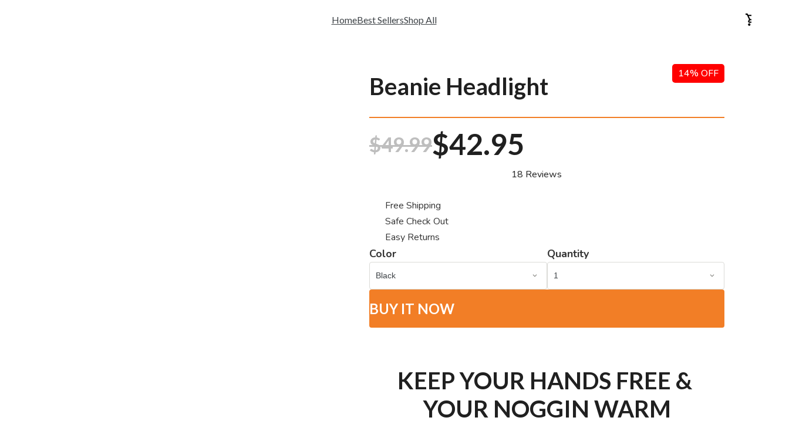

--- FILE ---
content_type: application/javascript
request_url: https://us-assets.i.posthog.com/array/phc_CFkTjWTypuom8Za3a09cssbeNY81ArCehdgg1Uwe0jG/config.js
body_size: -172
content:
(function() {
  window._POSTHOG_REMOTE_CONFIG = window._POSTHOG_REMOTE_CONFIG || {};
  window._POSTHOG_REMOTE_CONFIG['phc_CFkTjWTypuom8Za3a09cssbeNY81ArCehdgg1Uwe0jG'] = {
    config: {"token": "phc_CFkTjWTypuom8Za3a09cssbeNY81ArCehdgg1Uwe0jG", "supportedCompression": ["gzip", "gzip-js"], "hasFeatureFlags": false, "captureDeadClicks": false, "capturePerformance": false, "autocapture_opt_out": false, "autocaptureExceptions": false, "analytics": {"endpoint": "/i/v0/e/"}, "elementsChainAsString": true, "errorTracking": {"autocaptureExceptions": false, "suppressionRules": []}, "logs": {"captureConsoleLogs": false}, "sessionRecording": false, "heatmaps": false, "conversations": false, "surveys": false, "productTours": false, "defaultIdentifiedOnly": true},
    siteApps: []
  }
})();